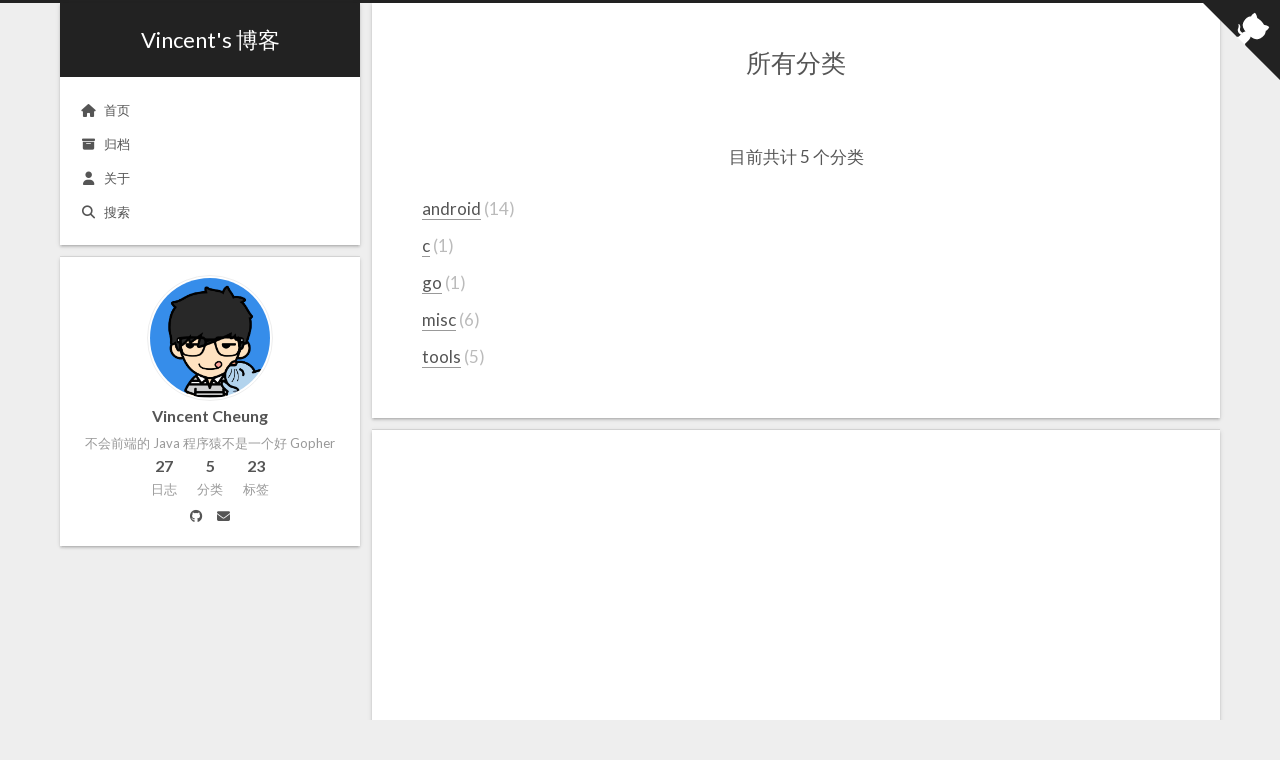

--- FILE ---
content_type: text/html; charset=utf-8
request_url: https://coolerfall.com/categories/
body_size: 4672
content:
<!DOCTYPE html>
<html lang="zh-CN">
<head>
  <meta charset="UTF-8">
<meta name="viewport" content="width=device-width">
<meta name="theme-color" content="#222"><meta name="generator" content="Hexo 6.3.0">

  <link rel="apple-touch-icon" sizes="180x180" href="/images/apple-touch-icon-next.png">
  <link rel="icon" type="image/png" sizes="32x32" href="/images/favicon-32x32-next.png">
  <link rel="icon" type="image/png" sizes="16x16" href="/images/favicon-16x16-next.png">
  <link rel="mask-icon" href="/images/logo.svg" color="#222">

<link rel="stylesheet" href="/css/main.css">

<link rel="stylesheet" href="https://fonts.googleapis.com/css?family=Lato:300,300italic,400,400italic,700,700italic&display=swap&subset=latin,latin-ext">

<link rel="stylesheet" href="https://cdnjs.cloudflare.com/ajax/libs/font-awesome/6.4.0/css/all.min.css" integrity="sha256-HtsXJanqjKTc8vVQjO4YMhiqFoXkfBsjBWcX91T1jr8=" crossorigin="anonymous">
  <link rel="stylesheet" href="https://cdnjs.cloudflare.com/ajax/libs/animate.css/3.1.1/animate.min.css" integrity="sha256-PR7ttpcvz8qrF57fur/yAx1qXMFJeJFiA6pSzWi0OIE=" crossorigin="anonymous">
  <link rel="stylesheet" href="https://cdnjs.cloudflare.com/ajax/libs/pace/1.2.4/themes/blue/pace-theme-minimal.css">
  <script src="https://cdnjs.cloudflare.com/ajax/libs/pace/1.2.4/pace.min.js" integrity="sha256-gqd7YTjg/BtfqWSwsJOvndl0Bxc8gFImLEkXQT8+qj0=" crossorigin="anonymous"></script>

<script class="next-config" data-name="main" type="application/json">{"hostname":"coolerfall.com","root":"/","images":"/images","scheme":"Gemini","darkmode":false,"version":"8.16.0","exturl":false,"sidebar":{"position":"left","display":"post","padding":18,"offset":12,"width":300},"copycode":{"enable":true,"style":"default"},"bookmark":{"enable":false,"color":"#222","save":"auto"},"mediumzoom":false,"lazyload":true,"pangu":true,"comments":{"style":"tabs","active":null,"storage":true,"lazyload":false,"nav":null},"stickytabs":false,"motion":{"enable":true,"async":true,"transition":{"menu_item":"fadeInDown","post_block":"fadeIn","post_header":"fadeInDown","post_body":"fadeInDown","coll_header":"fadeInLeft","sidebar":"fadeInUp"}},"prism":false,"i18n":{"placeholder":"搜索...","empty":"没有找到任何搜索结果：${query}","hits_time":"找到 ${hits} 个搜索结果（用时 ${time} 毫秒）","hits":"找到 ${hits} 个搜索结果"},"path":"/search.xml","localsearch":{"enable":true,"trigger":"auto","top_n_per_article":1,"unescape":false,"preload":false}}</script><script src="https://unpkg.com/hexo-theme-next@8.16.0/source/js/config.js"></script>

    <meta name="description" content="不会前端的Java程序猿不是一个好Gopher">
<meta property="og:type" content="website">
<meta property="og:title" content="所有分类">
<meta property="og:url" content="https://coolerfall.com/categories/index.html">
<meta property="og:site_name" content="Vincent&#39;s博客">
<meta property="og:description" content="不会前端的Java程序猿不是一个好Gopher">
<meta property="og:locale" content="zh_CN">
<meta property="article:published_time" content="2018-10-16T06:04:32.000Z">
<meta property="article:modified_time" content="2023-05-24T08:54:31.418Z">
<meta property="article:author" content="Vincent Cheung">
<meta property="article:tag" content="Open Source, Golang, Gophoer, Android, Java, Developer, Frontend, Backend, IoT, MicroService, Docker">
<meta name="twitter:card" content="summary">


<link rel="canonical" href="https://coolerfall.com/categories/">



<script class="next-config" data-name="page" type="application/json">{"sidebar":"","isHome":false,"isPost":false,"lang":"zh-CN","comments":true,"permalink":"https://coolerfall.com/categories/index.html","path":"categories/index.html","title":"所有分类"}</script>

<script class="next-config" data-name="calendar" type="application/json">""</script>
<title>所有分类 | Vincent's博客
</title>
  
    <script async src="https://www.googletagmanager.com/gtag/js?id=G-6W55SBZT7K"></script>
  <script class="next-config" data-name="google_analytics" type="application/json">{"tracking_id":"G-6W55SBZT7K","only_pageview":false}</script>
  <script src="https://unpkg.com/hexo-theme-next@8.16.0/source/js/third-party/analytics/google-analytics.js"></script>

  <script src="https://unpkg.com/hexo-theme-next@8.16.0/source/js/third-party/analytics/baidu-analytics.js"></script>
  <script async src="https://hm.baidu.com/hm.js?410dd0fa5a88fa92dbf67d7a883a7208"></script>







  <noscript>
    <link rel="stylesheet" href="/css/noscript.css">
  </noscript>
</head>

<body itemscope itemtype="http://schema.org/WebPage" class="use-motion">
  <div class="headband"></div>

  <main class="main">
    <div class="column">
      <header class="header" itemscope itemtype="http://schema.org/WPHeader"><div class="site-brand-container">
  <div class="site-nav-toggle">
    <div class="toggle" aria-label="切换导航栏" role="button">
        <span class="toggle-line"></span>
        <span class="toggle-line"></span>
        <span class="toggle-line"></span>
    </div>
  </div>

  <div class="site-meta">

    <a href="/" class="brand" rel="start">
      <i class="logo-line"></i>
      <p class="site-title">Vincent's博客</p>
      <i class="logo-line"></i>
    </a>
  </div>

  <div class="site-nav-right">
    <div class="toggle popup-trigger" aria-label="搜索" role="button">
        <i class="fa fa-search fa-fw fa-lg"></i>
    </div>
  </div>
</div>



<nav class="site-nav">
  <ul class="main-menu menu"><li class="menu-item menu-item-home"><a href="/" rel="section"><i class="fa fa-home fa-fw"></i>首页</a></li><li class="menu-item menu-item-archives"><a href="/archives/" rel="section"><i class="fa fa-archive fa-fw"></i>归档</a></li><li class="menu-item menu-item-about"><a href="/about/" rel="section"><i class="fa fa-user fa-fw"></i>关于</a></li>
      <li class="menu-item menu-item-search">
        <a role="button" class="popup-trigger"><i class="fa fa-search fa-fw"></i>搜索
        </a>
      </li>
  </ul>
</nav>



  <div class="search-pop-overlay">
    <div class="popup search-popup"><div class="search-header">
  <span class="search-icon">
    <i class="fa fa-search"></i>
  </span>
  <div class="search-input-container">
    <input autocomplete="off" autocapitalize="off" maxlength="80"
           placeholder="搜索..." spellcheck="false"
           type="search" class="search-input">
  </div>
  <span class="popup-btn-close" role="button">
    <i class="fa fa-times-circle"></i>
  </span>
</div>
<div class="search-result-container no-result">
  <div class="search-result-icon">
    <i class="fa fa-spinner fa-pulse fa-5x"></i>
  </div>
</div>

    </div>
  </div>

</header>
        
  
  <aside class="sidebar">

    <div class="sidebar-inner sidebar-overview-active">
      <ul class="sidebar-nav">
        <li class="sidebar-nav-toc">
          文章目录
        </li>
        <li class="sidebar-nav-overview">
          站点概览
        </li>
      </ul>

      <div class="sidebar-panel-container">
        <!--noindex-->
        <div class="post-toc-wrap sidebar-panel">
        </div>
        <!--/noindex-->

        <div class="site-overview-wrap sidebar-panel">
          <div class="site-author animated" itemprop="author" itemscope itemtype="http://schema.org/Person">
    <img class="site-author-image" itemprop="image" alt="Vincent Cheung"
      src="/images/avatar.png">
  <p class="site-author-name" itemprop="name">Vincent Cheung</p>
  <div class="site-description" itemprop="description">不会前端的Java程序猿不是一个好Gopher</div>
</div>
<div class="site-state-wrap animated">
  <nav class="site-state">
      <div class="site-state-item site-state-posts">
        <a href="/archives/">
          <span class="site-state-item-count">27</span>
          <span class="site-state-item-name">日志</span>
        </a>
      </div>
      <div class="site-state-item site-state-categories">
          <a href="/categories/">
        <span class="site-state-item-count">5</span>
        <span class="site-state-item-name">分类</span></a>
      </div>
      <div class="site-state-item site-state-tags">
          <a href="/tags/">
        <span class="site-state-item-count">23</span>
        <span class="site-state-item-name">标签</span></a>
      </div>
  </nav>
</div>
  <div class="links-of-author animated">
      <span class="links-of-author-item">
        <a href="https://github.com/coolerfall" title="GitHub → https:&#x2F;&#x2F;github.com&#x2F;coolerfall" rel="noopener me" target="_blank"><i class="fab fa-github fa-fw"></i></a>
      </span>
      <span class="links-of-author-item">
        <a href="mailto:coolingfall@gmail.com" title="E-Mail → mailto:coolingfall@gmail.com" rel="noopener me" target="_blank"><i class="fa fa-envelope fa-fw"></i></a>
      </span>
  </div>

        </div>
      </div>
    </div>

    
  </aside>


    </div>

    <div class="main-inner page posts-expand">


    
    
    
    <div class="post-block" lang="zh-CN"><header class="post-header">

<h1 class="post-title" itemprop="name headline">所有分类
</h1>

<div class="post-meta-container">
</div>

</header>

      
      
      <div class="post-body"><div class="category-all-page">
  <div class="category-all-title">
    目前共计 5 个分类
  </div>
  <div class="category-all">
    <ul class="category-list"><li class="category-list-item"><a class="category-list-link" href="/categories/android/">android</a><span class="category-list-count">14</span></li><li class="category-list-item"><a class="category-list-link" href="/categories/c/">c</a><span class="category-list-count">1</span></li><li class="category-list-item"><a class="category-list-link" href="/categories/go/">go</a><span class="category-list-count">1</span></li><li class="category-list-item"><a class="category-list-link" href="/categories/misc/">misc</a><span class="category-list-count">6</span></li><li class="category-list-item"><a class="category-list-link" href="/categories/tools/">tools</a><span class="category-list-count">5</span></li></ul>
  </div>
</div>

      </div>
      
      
      
    </div>

    
    


    
  <div class="comments" id="disqus_thread">
    <noscript>Please enable JavaScript to view the comments powered by Disqus.</noscript>
  </div>
  
</div>
  </main>

  <footer class="footer">
    <div class="footer-inner">


<div class="copyright">
  &copy; 2015 – 
  <span itemprop="copyrightYear">2023</span>
  <span class="with-love">
    <i class="fa fa-heart"></i>
  </span>
  <span class="author" itemprop="copyrightHolder">Vincent Cheung</span>
</div>
<div class="busuanzi-count">
    <span class="post-meta-item" id="busuanzi_container_site_uv">
      <span class="post-meta-item-icon">
        <i class="fa fa-user"></i>
      </span>
      <span class="site-uv" title="总访客量">
        <span id="busuanzi_value_site_uv"></span>
      </span>
    </span>
    <span class="post-meta-item" id="busuanzi_container_site_pv">
      <span class="post-meta-item-icon">
        <i class="fa fa-eye"></i>
      </span>
      <span class="site-pv" title="总访问量">
        <span id="busuanzi_value_site_pv"></span>
      </span>
    </span>
</div>
  <div class="powered-by">由 <a href="https://hexo.io/" rel="noopener" target="_blank">Hexo</a> & <a href="https://theme-next.js.org/" rel="noopener" target="_blank">NexT.Gemini</a> 强力驱动
  </div>

    </div>
  </footer>

  
  <div class="back-to-top" role="button" aria-label="返回顶部">
    <i class="fa fa-arrow-up fa-lg"></i>
    <span>0%</span>
  </div>

  <a href="https://github.com/coolerfall" class="github-corner" title="在 GitHub 上关注我" aria-label="在 GitHub 上关注我" rel="noopener" target="_blank"><svg width="80" height="80" viewBox="0 0 250 250" aria-hidden="true"><path d="M0,0 L115,115 L130,115 L142,142 L250,250 L250,0 Z"></path><path d="M128.3,109.0 C113.8,99.7 119.0,89.6 119.0,89.6 C122.0,82.7 120.5,78.6 120.5,78.6 C119.2,72.0 123.4,76.3 123.4,76.3 C127.3,80.9 125.5,87.3 125.5,87.3 C122.9,97.6 130.6,101.9 134.4,103.2" fill="currentColor" style="transform-origin: 130px 106px;" class="octo-arm"></path><path d="M115.0,115.0 C114.9,115.1 118.7,116.5 119.8,115.4 L133.7,101.6 C136.9,99.2 139.9,98.4 142.2,98.6 C133.8,88.0 127.5,74.4 143.8,58.0 C148.5,53.4 154.0,51.2 159.7,51.0 C160.3,49.4 163.2,43.6 171.4,40.1 C171.4,40.1 176.1,42.5 178.8,56.2 C183.1,58.6 187.2,61.8 190.9,65.4 C194.5,69.0 197.7,73.2 200.1,77.6 C213.8,80.2 216.3,84.9 216.3,84.9 C212.7,93.1 206.9,96.0 205.4,96.6 C205.1,102.4 203.0,107.8 198.3,112.5 C181.9,128.9 168.3,122.5 157.7,114.1 C157.9,116.9 156.7,120.9 152.7,124.9 L141.0,136.5 C139.8,137.7 141.6,141.9 141.8,141.8 Z" fill="currentColor" class="octo-body"></path></svg></a>

<noscript>
  <div class="noscript-warning">Theme NexT works best with JavaScript enabled</div>
</noscript>


  
  <script src="https://cdnjs.cloudflare.com/ajax/libs/animejs/3.2.1/anime.min.js" integrity="sha256-XL2inqUJaslATFnHdJOi9GfQ60on8Wx1C2H8DYiN1xY=" crossorigin="anonymous"></script>
  <script src="https://cdnjs.cloudflare.com/ajax/libs/lozad.js/1.16.0/lozad.min.js" integrity="sha256-mOFREFhqmHeQbXpK2lp4nA3qooVgACfh88fpJftLBbc=" crossorigin="anonymous"></script>
  <script src="https://cdnjs.cloudflare.com/ajax/libs/pangu/4.0.7/pangu.min.js" integrity="sha256-j+yj56cdEY2CwkVtGyz18fNybFGpMGJ8JxG3GSyO2+I=" crossorigin="anonymous"></script>
<script src="https://unpkg.com/hexo-theme-next@8.16.0/source/js/comments.js"></script><script src="https://unpkg.com/hexo-theme-next@8.16.0/source/js/utils.js"></script><script src="https://unpkg.com/hexo-theme-next@8.16.0/source/js/motion.js"></script><script src="https://unpkg.com/hexo-theme-next@8.16.0/source/js/next-boot.js"></script>

  <script src="https://cdnjs.cloudflare.com/ajax/libs/hexo-generator-searchdb/1.4.1/search.js" integrity="sha256-1kfA5uHPf65M5cphT2dvymhkuyHPQp5A53EGZOnOLmc=" crossorigin="anonymous"></script>
<script src="https://unpkg.com/hexo-theme-next@8.16.0/source/js/third-party/search/local-search.js"></script>

  <script class="next-config" data-name="pdf" type="application/json">{"object_url":{"url":"https://cdnjs.cloudflare.com/ajax/libs/pdfobject/2.2.8/pdfobject.min.js","integrity":"sha256-tu9j5pBilBQrWSDePOOajCUdz6hWsid/lBNzK4KgEPM="},"url":"/lib/pdf/web/viewer.html"}</script>
  <script src="https://unpkg.com/hexo-theme-next@8.16.0/source/js/third-party/tags/pdf.js"></script>

  <script class="next-config" data-name="mermaid" type="application/json">{"enable":true,"theme":{"light":"forest","dark":"dark"},"js":{"url":"https://cdnjs.cloudflare.com/ajax/libs/mermaid/9.4.3/mermaid.min.js","integrity":"sha256-e0o3JYsdjqKajf9eOe22FhioYSz9WofRY4dLKo3F6do="}}</script>
  <script src="https://unpkg.com/hexo-theme-next@8.16.0/source/js/third-party/tags/mermaid.js"></script>


  <script src="https://unpkg.com/hexo-theme-next@8.16.0/source/js/third-party/pace.js"></script>


  
  <script async src="https://busuanzi.ibruce.info/busuanzi/2.3/busuanzi.pure.mini.js"></script>




<script class="next-config" data-name="disqus" type="application/json">{"enable":true,"shortname":"coolerfall","count":true,"i18n":{"disqus":"disqus"}}</script>
<script src="https://unpkg.com/hexo-theme-next@8.16.0/source/js/third-party/comments/disqus.js"></script>

</body>
</html>


--- FILE ---
content_type: text/javascript; charset=utf-8
request_url: https://unpkg.com/hexo-theme-next@8.16.0/source/js/third-party/pace.js
body_size: -535
content:
/* global Pace */

Pace.options.restartOnPushState = false;

document.addEventListener('pjax:send', () => {
  Pace.restart();
});
